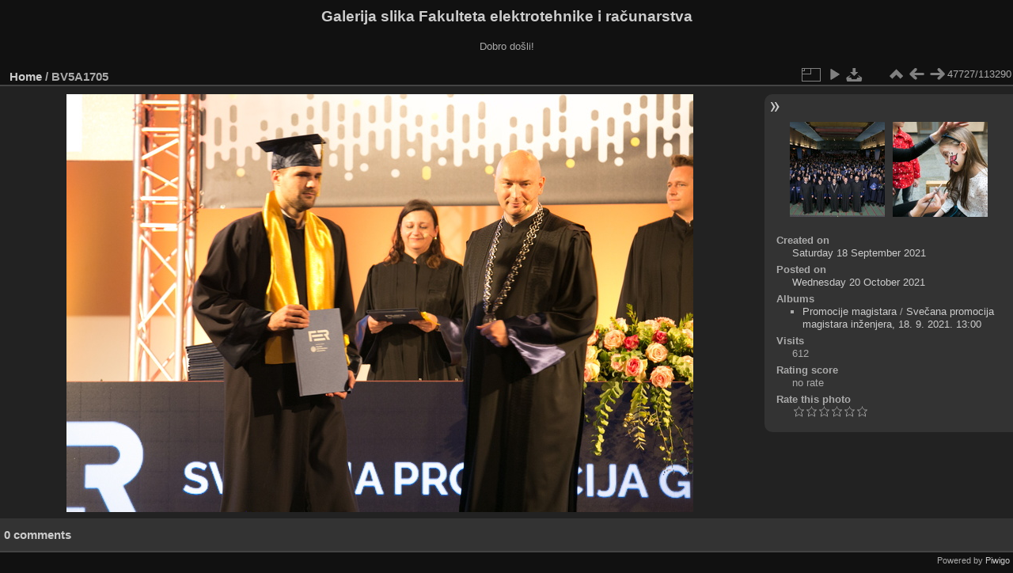

--- FILE ---
content_type: text/html; charset=utf-8
request_url: https://multimedija.fer.hr/picture.php?/64910/categories
body_size: 3330
content:
<!DOCTYPE html>
<html lang="en" dir="ltr">
<head>
<meta charset="utf-8">
<meta name="generator" content="Piwigo (aka PWG), see piwigo.org">

 
<meta name="description" content="BV5A1705 - BV5A1705.jpg">

<title>BV5A1705 | Galerija slika Fakulteta elektrotehnike i računarstva</title>
<link rel="shortcut icon" type="image/x-icon" href="themes/default/icon/favicon.ico">

<link rel="start" title="Home" href="/" >
<link rel="search" title="Search" href="search.php" >

<link rel="first" title="First" href="picture.php?/112697/categories" ><link rel="prev" title="Previous" href="picture.php?/81576/categories" ><link rel="next" title="Next" href="picture.php?/51700/categories" ><link rel="last" title="Last" href="picture.php?/37655/categories" ><link rel="up" title="Thumbnails" href="index.php?/categories/flat/start-47670" >
<link rel="canonical" href="picture.php?/64910">

 
	<!--[if lt IE 7]>
		<link rel="stylesheet" type="text/css" href="themes/default/fix-ie5-ie6.css">
	<![endif]-->
	<!--[if IE 7]>
		<link rel="stylesheet" type="text/css" href="themes/default/fix-ie7.css">
	<![endif]-->
	

	<!--[if lt IE 8]>
		<link rel="stylesheet" type="text/css" href="themes/elegant/fix-ie7.css">
	<![endif]-->


<!-- BEGIN get_combined -->
<link rel="stylesheet" type="text/css" href="_data/combined/6lr79v.css">


<!-- END get_combined -->

<!--[if lt IE 7]>
<script type="text/javascript" src="themes/default/js/pngfix.js"></script>
<![endif]-->

</head>

<body id="thePicturePage" class="section-categories image-64910 "  data-infos='{"section":"categories","image_id":"64910"}'>

<div id="the_page">


<div id="theHeader"><h1>Galerija slika Fakulteta elektrotehnike i računarstva</h1>

<p>Dobro došli!</p></div>


<div id="content">



<div id="imageHeaderBar">
	<div class="browsePath">
		<a href="/">Home</a><span class="browsePathSeparator"> / </span><h2>BV5A1705</h2>
	</div>
</div>

<div id="imageToolBar">
<div class="imageNumber">47727/113290</div>
<div class="navigationButtons">
<a href="index.php?/categories/flat/start-47670" title="Thumbnails" class="pwg-state-default pwg-button"><span class="pwg-icon pwg-icon-arrow-n"></span><span class="pwg-button-text">Thumbnails</span></a><a href="picture.php?/81576/categories" title="Previous : BV5A1705" class="pwg-state-default pwg-button"><span class="pwg-icon pwg-icon-arrow-w"></span><span class="pwg-button-text">Previous</span></a><a href="picture.php?/51700/categories" title="Next : BV5A1705" class="pwg-state-default pwg-button pwg-button-icon-right"><span class="pwg-icon pwg-icon-arrow-e"></span><span class="pwg-button-text">Next</span></a></div>

<div class="actionButtons">
<a id="derivativeSwitchLink" title="Photo sizes" class="pwg-state-default pwg-button" rel="nofollow"><span class="pwg-icon pwg-icon-sizes"></span><span class="pwg-button-text">Photo sizes</span></a><div id="derivativeSwitchBox" class="switchBox"><div class="switchBoxTitle">Photo sizes</div><span class="switchCheck" id="derivativeCheckedmedium">&#x2714; </span><a href="javascript:changeImgSrc('_data/i/upload/2021/10/20/20211020225559-6729cc1a-me.jpg','medium','medium')">M - medium<span class="derivativeSizeDetails"> (792 x 528)</span></a><br><span class="switchCheck" id="derivativeCheckedlarge" style="visibility:hidden">&#x2714; </span><a href="javascript:changeImgSrc('_data/i/upload/2021/10/20/20211020225559-6729cc1a-la.jpg','large','large')">L - large<span class="derivativeSizeDetails"> (1008 x 672)</span></a><br><span class="switchCheck" id="derivativeCheckedxlarge" style="visibility:hidden">&#x2714; </span><a href="javascript:changeImgSrc('i.php?/upload/2021/10/20/20211020225559-6729cc1a-xl.jpg','xlarge','xlarge')">XL - extra large<span class="derivativeSizeDetails"> (1224 x 816)</span></a><br><span class="switchCheck" id="derivativeCheckedxxlarge" style="visibility:hidden">&#x2714; </span><a href="javascript:changeImgSrc('i.php?/upload/2021/10/20/20211020225559-6729cc1a-xx.jpg','xxlarge','xxlarge')">XXL - huge<span class="derivativeSizeDetails"> (1656 x 1104)</span></a><br><a href="javascript:phpWGOpenWindow('./upload/2021/10/20/20211020225559-6729cc1a.jpg','xxx','scrollbars=yes,toolbar=no,status=no,resizable=yes')" rel="nofollow">Original</a></div>
<a href="picture.php?/64910/categories&amp;slideshow=" title="slideshow" class="pwg-state-default pwg-button" rel="nofollow"><span class="pwg-icon pwg-icon-slideshow"></span><span class="pwg-button-text">slideshow</span></a><a id="downloadSwitchLink" href="action.php?id=64910&amp;part=e&amp;download" title="Download this file" class="pwg-state-default pwg-button" rel="nofollow"><span class="pwg-icon pwg-icon-save"></span><span class="pwg-button-text">download</span></a> </div>
</div>
<div id="theImageAndInfos">
<div id="theImage">

    <img class="file-ext-jpg path-ext-jpg" src="_data/i/upload/2021/10/20/20211020225559-6729cc1a-me.jpg"width="792" height="528" alt="BV5A1705.jpg" id="theMainImage" usemap="#mapmedium" title="BV5A1705 - BV5A1705.jpg">


<map name="mapmedium"><area shape=rect coords="0,0,198,528" href="picture.php?/81576/categories" title="Previous : BV5A1705" alt="BV5A1705"><area shape=rect coords="198,0,591,132" href="index.php?/categories/flat/start-47670" title="Thumbnails" alt="Thumbnails"><area shape=rect coords="595,0,792,528" href="picture.php?/51700/categories" title="Next : BV5A1705" alt="BV5A1705"></map><map name="maplarge"><area shape=rect coords="0,0,252,672" href="picture.php?/81576/categories" title="Previous : BV5A1705" alt="BV5A1705"><area shape=rect coords="252,0,752,168" href="index.php?/categories/flat/start-47670" title="Thumbnails" alt="Thumbnails"><area shape=rect coords="757,0,1008,672" href="picture.php?/51700/categories" title="Next : BV5A1705" alt="BV5A1705"></map><map name="mapxlarge"><area shape=rect coords="0,0,306,816" href="picture.php?/81576/categories" title="Previous : BV5A1705" alt="BV5A1705"><area shape=rect coords="306,0,913,204" href="index.php?/categories/flat/start-47670" title="Thumbnails" alt="Thumbnails"><area shape=rect coords="920,0,1224,816" href="picture.php?/51700/categories" title="Next : BV5A1705" alt="BV5A1705"></map><map name="mapxxlarge"><area shape=rect coords="0,0,414,1104" href="picture.php?/81576/categories" title="Previous : BV5A1705" alt="BV5A1705"><area shape=rect coords="414,0,1235,276" href="index.php?/categories/flat/start-47670" title="Thumbnails" alt="Thumbnails"><area shape=rect coords="1245,0,1656,1104" href="picture.php?/51700/categories" title="Next : BV5A1705" alt="BV5A1705"></map>


</div><div id="infoSwitcher"></div><div id="imageInfos">
	<div class="navThumbs">
			<a class="navThumb" id="linkPrev" href="picture.php?/81576/categories" title="Previous : BV5A1705" rel="prev">
				<span class="thumbHover prevThumbHover"></span>
        <img class="" src="_data/i/upload/2023/01/22/20230122234848-6880391a-sq.jpg" alt="BV5A1705">
			</a>
			<a class="navThumb" id="linkNext" href="picture.php?/51700/categories" title="Next : BV5A1705" rel="next">
				<span class="thumbHover nextThumbHover"></span>
				<img class="" src="_data/i/upload/2018/12/24/20181224132306-47943fc7-sq.jpg" alt="BV5A1705">
			</a>
	</div>

<dl id="standard" class="imageInfoTable">
<div id="datecreate" class="imageInfo"><dt>Created on</dt><dd><a href="index.php?/created-monthly-list-2021-09-18" rel="nofollow">Saturday 18 September 2021</a></dd></div><div id="datepost" class="imageInfo"><dt>Posted on</dt><dd><a href="index.php?/posted-monthly-list-2021-10-20" rel="nofollow">Wednesday 20 October 2021</a></dd></div><div id="Categories" class="imageInfo"><dt>Albums</dt><dd><ul><li><a href="index.php?/category/110">Promocije magistara</a> / <a href="index.php?/category/288">Svečana promocija magistara inženjera, 18. 9. 2021. 13:00</a></li></ul></dd></div><div id="Visits" class="imageInfo"><dt>Visits</dt><dd>612</dd></div><div id="Average" class="imageInfo"><dt>Rating score</dt><dd><span id="ratingScore">no rate</span> <span id="ratingCount"></span></dd></div><div id="rating" class="imageInfo"><dt><span id="updateRate">Rate this photo</span></dt><dd><form action="picture.php?/64910/categories&amp;action=rate" method="post" id="rateForm" style="margin:0;"><div><input type="submit" name="rate" value="0" class="rateButton" title="0"><input type="submit" name="rate" value="1" class="rateButton" title="1"><input type="submit" name="rate" value="2" class="rateButton" title="2"><input type="submit" name="rate" value="3" class="rateButton" title="3"><input type="submit" name="rate" value="4" class="rateButton" title="4"><input type="submit" name="rate" value="5" class="rateButton" title="5">			</div>
			</form>
		</dd>
	</div>


</dl>

</div>
</div>

<div id="comments" class="noCommentContent"><div id="commentsSwitcher"></div>
	<h3>0 comments</h3>

	<div id="pictureComments">
		<div id="pictureCommentList">
			<ul class="commentsList">
</ul>

		</div>
		<div style="clear:both"></div>
	</div>

</div>

</div>
<div id="copyright">

  Powered by	<a href="https://piwigo.org" class="Piwigo">Piwigo</a>
  
</div>
</div>
<!-- BEGIN get_combined -->
<script type="text/javascript" src="_data/combined/5k00i3.js"></script>
<script type="text/javascript">//<![CDATA[

var p_main_menu = "on", p_pict_descr = "on", p_pict_comment = "off";
document.onkeydown = function(e){e=e||window.event;if (e.altKey) return true;var target=e.target||e.srcElement;if (target && target.type) return true;	var keyCode=e.keyCode||e.which, docElem=document.documentElement, url;switch(keyCode){case 63235: case 39: if (e.ctrlKey || docElem.scrollLeft==docElem.scrollWidth-docElem.clientWidth)url="picture.php?/51700/categories"; break;case 63234: case 37: if (e.ctrlKey || docElem.scrollLeft==0)url="picture.php?/81576/categories"; break;case 36: if (e.ctrlKey)url="picture.php?/112697/categories"; break;case 35: if (e.ctrlKey)url="picture.php?/37655/categories"; break;case 38: if (e.ctrlKey)url="index.php?/categories/flat/start-47670"; break;}if (url) {window.location=url.replace("&amp;","&"); return false;}return true;}
function changeImgSrc(url,typeSave,typeMap)
{
	var theImg = document.getElementById("theMainImage");
	if (theImg)
	{
		theImg.removeAttribute("width");theImg.removeAttribute("height");
		theImg.src = url;
		theImg.useMap = "#map"+typeMap;
	}
	jQuery('#derivativeSwitchBox .switchCheck').css('visibility','hidden');
	jQuery('#derivativeChecked'+typeMap).css('visibility','visible');
	document.cookie = 'picture_deriv='+typeSave+';path=/';
}
(window.SwitchBox=window.SwitchBox||[]).push("#derivativeSwitchLink", "#derivativeSwitchBox");
var _pwgRatingAutoQueue = _pwgRatingAutoQueue||[];_pwgRatingAutoQueue.push( {rootUrl: '', image_id: 64910,onSuccess : function(rating) {var e = document.getElementById("updateRate");if (e) e.innerHTML = "Update your rating";e = document.getElementById("ratingScore");if (e) e.innerHTML = rating.score;e = document.getElementById("ratingCount");if (e) {if (rating.count == 1) {e.innerHTML = "(%d rate)".replace( "%d", rating.count);} else {e.innerHTML = "(%d rates)".replace( "%d", rating.count);}}}} );
//]]></script>
<script type="text/javascript">
(function() {
var s,after = document.getElementsByTagName('script')[document.getElementsByTagName('script').length-1];
s=document.createElement('script'); s.type='text/javascript'; s.async=true; s.src='_data/combined/zhmqy0.js';
after = after.parentNode.insertBefore(s, after);
})();
</script>
<!-- END get_combined -->

</body>
</html>